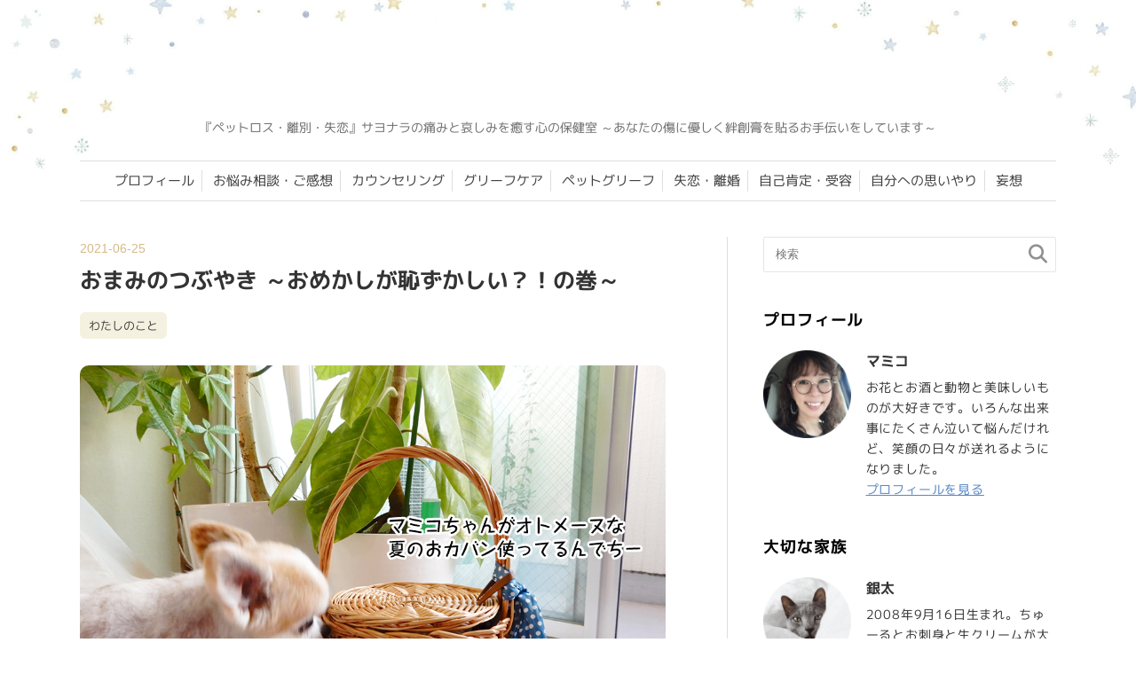

--- FILE ---
content_type: text/html; charset=UTF-8
request_url: https://many-smiles.com/about-me/omami-tweet-81
body_size: 18043
content:
<!DOCTYPE html>
<html lang="ja">
 <head>
 <meta charset="utf-8">
 <title>おまみのつぶやき ～おめかしが恥ずかしい？！の巻～ | 手のひらサイズの幸せ～サヨナラの痛みと哀しみを癒す心の保健室</title>
 <meta http-equiv="X-UA-Compatible" content="IE=edge">
 <meta name="viewport" content="width=device-width, initial-scale=1.0 ">
 <link rel="alternate" type="application/rss+xml" title="手のひらサイズの幸せ RSS Feed" href="https://many-smiles.com/feed">
 <meta name="format-detection" content="telephone=no">
 <link rel="stylesheet" href="https://many-smiles.com/wp-content/themes/many-smiles-24/base.css" />
 <link rel="stylesheet" href="https://many-smiles.com/wp-content/themes/many-smiles-24/style.css?version=241108-01" />
 <link rel="stylesheet" href="https://many-smiles.com/wp-content/themes/many-smiles-24/baloon.css?version=20230602-04" />
 
 <link rel="apple-touch-icon" sizes="180x180" href="https://many-smiles.com/wp-content/themes/many-smiles-24/common/img/webclipicon.png">
 <link rel="icon" type="image/png" sizes="32x32" href="https://many-smiles.com/wp-content/themes/many-smiles-24/common/img/favicon-32x32.png?version=241029-01">
 <link rel="icon" type="image/png" sizes="16x16" href="https://many-smiles.com/wp-content/themes/many-smiles-24/common/img/favicon-16x16.png?version=241029-01">
 
 <!-- fontawesome -->
 <link rel="stylesheet" href="https://many-smiles.com/wp-content/themes/many-smiles-24/common/fontaw/css/all.min.css">
 
 <!-- webフォント
 <link rel="preconnect" href="https://fonts.googleapis.com">
 <link rel="preconnect" href="https://fonts.gstatic.com" crossorigin>
 <link href="https://fonts.googleapis.com/css2?family=M+PLUS+1p&family=M+PLUS+Rounded+1c&family=Murecho:wght@100..900&display=swap" rel="preload" as="style">
 <link href="https://fonts.googleapis.com/css2?family=M+PLUS+1p&family=M+PLUS+Rounded+1c&family=Murecho:wght@100..900&display=swap" rel="stylesheet"  media="print" onload="this.media='all'"> -->
 
 <!--
 <link rel="preload" as="font" href="https://many-smiles.com/wp-content/themes/many-smiles-24/fonts/murecho/regular.woff2" crossorigin />
 <link rel="preload" as="font" href="https://many-smiles.com/wp-content/themes/many-smiles-24/fonts/murecho/medium.woff2" crossorigin />
 <link rel="preload" as="font" href="https://many-smiles.com/wp-content/themes/many-smiles-24/fonts/murecho/bold.woff2" crossorigin />
 <link rel="preload" as="font" href="https://many-smiles.com/wp-content/themes/many-smiles-24/fonts/m-plus-1p/regular.woff2" crossorigin />
 <link rel="preload" as="font" href="https://many-smiles.com/wp-content/themes/many-smiles-24/fonts/m-plus-1p/medium.woff2" crossorigin />
 <link rel="preload" as="font" href="https://many-smiles.com/wp-content/themes/many-smiles-24/fonts/m-plus-1p/bold.woff2" crossorigin />
 <link rel="preload" as="font" href="https://many-smiles.com/wp-content/themes/many-smiles-24/fonts/m-plus-rounded/light.woff2" crossorigin />
 <link rel="preload" as="font" href="https://many-smiles.com/wp-content/themes/many-smiles-24/fonts/m-plus-rounded/regular.woff2" crossorigin />
 <link rel="preload" as="font" href="https://many-smiles.com/wp-content/themes/many-smiles-24/fonts/m-plus-rounded/medium.woff2" crossorigin />
 -->
 
 <!--<script src="https://ajax.googleapis.com/ajax/libs/jquery/3.3.1/jquery.min.js"></script>-->

 
<!-- Google Tag Manager -->
 <script data-type="lazy" data-src="[data-uri]"></script>
 <!-- End Google Tag Manager -->
 
 <!-- Adsense -->
 <script async crossorigin="anonymous" data-type="lazy" data-src="https://pagead2.googlesyndication.com/pagead/js/adsbygoogle.js?client=ca-pub-5788233273093678"></script>

 <meta name='robots' content='max-image-preview:large' />
<link rel='dns-prefetch' href='//codoc.jp' />
<link rel="alternate" type="application/rss+xml" title="手のひらサイズの幸せ &raquo; フィード" href="https://many-smiles.com/feed" />
<link rel="alternate" type="application/rss+xml" title="手のひらサイズの幸せ &raquo; コメントフィード" href="https://many-smiles.com/comments/feed" />
<style id='wp-img-auto-sizes-contain-inline-css' type='text/css'>
img:is([sizes=auto i],[sizes^="auto," i]){contain-intrinsic-size:3000px 1500px}
/*# sourceURL=wp-img-auto-sizes-contain-inline-css */
</style>
<style id='wp-block-library-inline-css' type='text/css'>
:root{--wp-block-synced-color:#7a00df;--wp-block-synced-color--rgb:122,0,223;--wp-bound-block-color:var(--wp-block-synced-color);--wp-editor-canvas-background:#ddd;--wp-admin-theme-color:#007cba;--wp-admin-theme-color--rgb:0,124,186;--wp-admin-theme-color-darker-10:#006ba1;--wp-admin-theme-color-darker-10--rgb:0,107,160.5;--wp-admin-theme-color-darker-20:#005a87;--wp-admin-theme-color-darker-20--rgb:0,90,135;--wp-admin-border-width-focus:2px}@media (min-resolution:192dpi){:root{--wp-admin-border-width-focus:1.5px}}.wp-element-button{cursor:pointer}:root .has-very-light-gray-background-color{background-color:#eee}:root .has-very-dark-gray-background-color{background-color:#313131}:root .has-very-light-gray-color{color:#eee}:root .has-very-dark-gray-color{color:#313131}:root .has-vivid-green-cyan-to-vivid-cyan-blue-gradient-background{background:linear-gradient(135deg,#00d084,#0693e3)}:root .has-purple-crush-gradient-background{background:linear-gradient(135deg,#34e2e4,#4721fb 50%,#ab1dfe)}:root .has-hazy-dawn-gradient-background{background:linear-gradient(135deg,#faaca8,#dad0ec)}:root .has-subdued-olive-gradient-background{background:linear-gradient(135deg,#fafae1,#67a671)}:root .has-atomic-cream-gradient-background{background:linear-gradient(135deg,#fdd79a,#004a59)}:root .has-nightshade-gradient-background{background:linear-gradient(135deg,#330968,#31cdcf)}:root .has-midnight-gradient-background{background:linear-gradient(135deg,#020381,#2874fc)}:root{--wp--preset--font-size--normal:16px;--wp--preset--font-size--huge:42px}.has-regular-font-size{font-size:1em}.has-larger-font-size{font-size:2.625em}.has-normal-font-size{font-size:var(--wp--preset--font-size--normal)}.has-huge-font-size{font-size:var(--wp--preset--font-size--huge)}.has-text-align-center{text-align:center}.has-text-align-left{text-align:left}.has-text-align-right{text-align:right}.has-fit-text{white-space:nowrap!important}#end-resizable-editor-section{display:none}.aligncenter{clear:both}.items-justified-left{justify-content:flex-start}.items-justified-center{justify-content:center}.items-justified-right{justify-content:flex-end}.items-justified-space-between{justify-content:space-between}.screen-reader-text{border:0;clip-path:inset(50%);height:1px;margin:-1px;overflow:hidden;padding:0;position:absolute;width:1px;word-wrap:normal!important}.screen-reader-text:focus{background-color:#ddd;clip-path:none;color:#444;display:block;font-size:1em;height:auto;left:5px;line-height:normal;padding:15px 23px 14px;text-decoration:none;top:5px;width:auto;z-index:100000}html :where(.has-border-color){border-style:solid}html :where([style*=border-top-color]){border-top-style:solid}html :where([style*=border-right-color]){border-right-style:solid}html :where([style*=border-bottom-color]){border-bottom-style:solid}html :where([style*=border-left-color]){border-left-style:solid}html :where([style*=border-width]){border-style:solid}html :where([style*=border-top-width]){border-top-style:solid}html :where([style*=border-right-width]){border-right-style:solid}html :where([style*=border-bottom-width]){border-bottom-style:solid}html :where([style*=border-left-width]){border-left-style:solid}html :where(img[class*=wp-image-]){height:auto;max-width:100%}:where(figure){margin:0 0 1em}html :where(.is-position-sticky){--wp-admin--admin-bar--position-offset:var(--wp-admin--admin-bar--height,0px)}@media screen and (max-width:600px){html :where(.is-position-sticky){--wp-admin--admin-bar--position-offset:0px}}

/*# sourceURL=wp-block-library-inline-css */
</style><style id='wp-block-image-inline-css' type='text/css'>
.wp-block-image>a,.wp-block-image>figure>a{display:inline-block}.wp-block-image img{box-sizing:border-box;height:auto;max-width:100%;vertical-align:bottom}@media not (prefers-reduced-motion){.wp-block-image img.hide{visibility:hidden}.wp-block-image img.show{animation:show-content-image .4s}}.wp-block-image[style*=border-radius] img,.wp-block-image[style*=border-radius]>a{border-radius:inherit}.wp-block-image.has-custom-border img{box-sizing:border-box}.wp-block-image.aligncenter{text-align:center}.wp-block-image.alignfull>a,.wp-block-image.alignwide>a{width:100%}.wp-block-image.alignfull img,.wp-block-image.alignwide img{height:auto;width:100%}.wp-block-image .aligncenter,.wp-block-image .alignleft,.wp-block-image .alignright,.wp-block-image.aligncenter,.wp-block-image.alignleft,.wp-block-image.alignright{display:table}.wp-block-image .aligncenter>figcaption,.wp-block-image .alignleft>figcaption,.wp-block-image .alignright>figcaption,.wp-block-image.aligncenter>figcaption,.wp-block-image.alignleft>figcaption,.wp-block-image.alignright>figcaption{caption-side:bottom;display:table-caption}.wp-block-image .alignleft{float:left;margin:.5em 1em .5em 0}.wp-block-image .alignright{float:right;margin:.5em 0 .5em 1em}.wp-block-image .aligncenter{margin-left:auto;margin-right:auto}.wp-block-image :where(figcaption){margin-bottom:1em;margin-top:.5em}.wp-block-image.is-style-circle-mask img{border-radius:9999px}@supports ((-webkit-mask-image:none) or (mask-image:none)) or (-webkit-mask-image:none){.wp-block-image.is-style-circle-mask img{border-radius:0;-webkit-mask-image:url('data:image/svg+xml;utf8,<svg viewBox="0 0 100 100" xmlns="http://www.w3.org/2000/svg"><circle cx="50" cy="50" r="50"/></svg>');mask-image:url('data:image/svg+xml;utf8,<svg viewBox="0 0 100 100" xmlns="http://www.w3.org/2000/svg"><circle cx="50" cy="50" r="50"/></svg>');mask-mode:alpha;-webkit-mask-position:center;mask-position:center;-webkit-mask-repeat:no-repeat;mask-repeat:no-repeat;-webkit-mask-size:contain;mask-size:contain}}:root :where(.wp-block-image.is-style-rounded img,.wp-block-image .is-style-rounded img){border-radius:9999px}.wp-block-image figure{margin:0}.wp-lightbox-container{display:flex;flex-direction:column;position:relative}.wp-lightbox-container img{cursor:zoom-in}.wp-lightbox-container img:hover+button{opacity:1}.wp-lightbox-container button{align-items:center;backdrop-filter:blur(16px) saturate(180%);background-color:#5a5a5a40;border:none;border-radius:4px;cursor:zoom-in;display:flex;height:20px;justify-content:center;opacity:0;padding:0;position:absolute;right:16px;text-align:center;top:16px;width:20px;z-index:100}@media not (prefers-reduced-motion){.wp-lightbox-container button{transition:opacity .2s ease}}.wp-lightbox-container button:focus-visible{outline:3px auto #5a5a5a40;outline:3px auto -webkit-focus-ring-color;outline-offset:3px}.wp-lightbox-container button:hover{cursor:pointer;opacity:1}.wp-lightbox-container button:focus{opacity:1}.wp-lightbox-container button:focus,.wp-lightbox-container button:hover,.wp-lightbox-container button:not(:hover):not(:active):not(.has-background){background-color:#5a5a5a40;border:none}.wp-lightbox-overlay{box-sizing:border-box;cursor:zoom-out;height:100vh;left:0;overflow:hidden;position:fixed;top:0;visibility:hidden;width:100%;z-index:100000}.wp-lightbox-overlay .close-button{align-items:center;cursor:pointer;display:flex;justify-content:center;min-height:40px;min-width:40px;padding:0;position:absolute;right:calc(env(safe-area-inset-right) + 16px);top:calc(env(safe-area-inset-top) + 16px);z-index:5000000}.wp-lightbox-overlay .close-button:focus,.wp-lightbox-overlay .close-button:hover,.wp-lightbox-overlay .close-button:not(:hover):not(:active):not(.has-background){background:none;border:none}.wp-lightbox-overlay .lightbox-image-container{height:var(--wp--lightbox-container-height);left:50%;overflow:hidden;position:absolute;top:50%;transform:translate(-50%,-50%);transform-origin:top left;width:var(--wp--lightbox-container-width);z-index:9999999999}.wp-lightbox-overlay .wp-block-image{align-items:center;box-sizing:border-box;display:flex;height:100%;justify-content:center;margin:0;position:relative;transform-origin:0 0;width:100%;z-index:3000000}.wp-lightbox-overlay .wp-block-image img{height:var(--wp--lightbox-image-height);min-height:var(--wp--lightbox-image-height);min-width:var(--wp--lightbox-image-width);width:var(--wp--lightbox-image-width)}.wp-lightbox-overlay .wp-block-image figcaption{display:none}.wp-lightbox-overlay button{background:none;border:none}.wp-lightbox-overlay .scrim{background-color:#fff;height:100%;opacity:.9;position:absolute;width:100%;z-index:2000000}.wp-lightbox-overlay.active{visibility:visible}@media not (prefers-reduced-motion){.wp-lightbox-overlay.active{animation:turn-on-visibility .25s both}.wp-lightbox-overlay.active img{animation:turn-on-visibility .35s both}.wp-lightbox-overlay.show-closing-animation:not(.active){animation:turn-off-visibility .35s both}.wp-lightbox-overlay.show-closing-animation:not(.active) img{animation:turn-off-visibility .25s both}.wp-lightbox-overlay.zoom.active{animation:none;opacity:1;visibility:visible}.wp-lightbox-overlay.zoom.active .lightbox-image-container{animation:lightbox-zoom-in .4s}.wp-lightbox-overlay.zoom.active .lightbox-image-container img{animation:none}.wp-lightbox-overlay.zoom.active .scrim{animation:turn-on-visibility .4s forwards}.wp-lightbox-overlay.zoom.show-closing-animation:not(.active){animation:none}.wp-lightbox-overlay.zoom.show-closing-animation:not(.active) .lightbox-image-container{animation:lightbox-zoom-out .4s}.wp-lightbox-overlay.zoom.show-closing-animation:not(.active) .lightbox-image-container img{animation:none}.wp-lightbox-overlay.zoom.show-closing-animation:not(.active) .scrim{animation:turn-off-visibility .4s forwards}}@keyframes show-content-image{0%{visibility:hidden}99%{visibility:hidden}to{visibility:visible}}@keyframes turn-on-visibility{0%{opacity:0}to{opacity:1}}@keyframes turn-off-visibility{0%{opacity:1;visibility:visible}99%{opacity:0;visibility:visible}to{opacity:0;visibility:hidden}}@keyframes lightbox-zoom-in{0%{transform:translate(calc((-100vw + var(--wp--lightbox-scrollbar-width))/2 + var(--wp--lightbox-initial-left-position)),calc(-50vh + var(--wp--lightbox-initial-top-position))) scale(var(--wp--lightbox-scale))}to{transform:translate(-50%,-50%) scale(1)}}@keyframes lightbox-zoom-out{0%{transform:translate(-50%,-50%) scale(1);visibility:visible}99%{visibility:visible}to{transform:translate(calc((-100vw + var(--wp--lightbox-scrollbar-width))/2 + var(--wp--lightbox-initial-left-position)),calc(-50vh + var(--wp--lightbox-initial-top-position))) scale(var(--wp--lightbox-scale));visibility:hidden}}
/*# sourceURL=https://many-smiles.com/wp-includes/blocks/image/style.min.css */
</style>
<style id='wp-block-paragraph-inline-css' type='text/css'>
.is-small-text{font-size:.875em}.is-regular-text{font-size:1em}.is-large-text{font-size:2.25em}.is-larger-text{font-size:3em}.has-drop-cap:not(:focus):first-letter{float:left;font-size:8.4em;font-style:normal;font-weight:100;line-height:.68;margin:.05em .1em 0 0;text-transform:uppercase}body.rtl .has-drop-cap:not(:focus):first-letter{float:none;margin-left:.1em}p.has-drop-cap.has-background{overflow:hidden}:root :where(p.has-background){padding:1.25em 2.375em}:where(p.has-text-color:not(.has-link-color)) a{color:inherit}p.has-text-align-left[style*="writing-mode:vertical-lr"],p.has-text-align-right[style*="writing-mode:vertical-rl"]{rotate:180deg}
/*# sourceURL=https://many-smiles.com/wp-includes/blocks/paragraph/style.min.css */
</style>
<style id='global-styles-inline-css' type='text/css'>
:root{--wp--preset--aspect-ratio--square: 1;--wp--preset--aspect-ratio--4-3: 4/3;--wp--preset--aspect-ratio--3-4: 3/4;--wp--preset--aspect-ratio--3-2: 3/2;--wp--preset--aspect-ratio--2-3: 2/3;--wp--preset--aspect-ratio--16-9: 16/9;--wp--preset--aspect-ratio--9-16: 9/16;--wp--preset--color--black: #000000;--wp--preset--color--cyan-bluish-gray: #abb8c3;--wp--preset--color--white: #ffffff;--wp--preset--color--pale-pink: #f78da7;--wp--preset--color--vivid-red: #cf2e2e;--wp--preset--color--luminous-vivid-orange: #ff6900;--wp--preset--color--luminous-vivid-amber: #fcb900;--wp--preset--color--light-green-cyan: #7bdcb5;--wp--preset--color--vivid-green-cyan: #00d084;--wp--preset--color--pale-cyan-blue: #8ed1fc;--wp--preset--color--vivid-cyan-blue: #0693e3;--wp--preset--color--vivid-purple: #9b51e0;--wp--preset--gradient--vivid-cyan-blue-to-vivid-purple: linear-gradient(135deg,rgb(6,147,227) 0%,rgb(155,81,224) 100%);--wp--preset--gradient--light-green-cyan-to-vivid-green-cyan: linear-gradient(135deg,rgb(122,220,180) 0%,rgb(0,208,130) 100%);--wp--preset--gradient--luminous-vivid-amber-to-luminous-vivid-orange: linear-gradient(135deg,rgb(252,185,0) 0%,rgb(255,105,0) 100%);--wp--preset--gradient--luminous-vivid-orange-to-vivid-red: linear-gradient(135deg,rgb(255,105,0) 0%,rgb(207,46,46) 100%);--wp--preset--gradient--very-light-gray-to-cyan-bluish-gray: linear-gradient(135deg,rgb(238,238,238) 0%,rgb(169,184,195) 100%);--wp--preset--gradient--cool-to-warm-spectrum: linear-gradient(135deg,rgb(74,234,220) 0%,rgb(151,120,209) 20%,rgb(207,42,186) 40%,rgb(238,44,130) 60%,rgb(251,105,98) 80%,rgb(254,248,76) 100%);--wp--preset--gradient--blush-light-purple: linear-gradient(135deg,rgb(255,206,236) 0%,rgb(152,150,240) 100%);--wp--preset--gradient--blush-bordeaux: linear-gradient(135deg,rgb(254,205,165) 0%,rgb(254,45,45) 50%,rgb(107,0,62) 100%);--wp--preset--gradient--luminous-dusk: linear-gradient(135deg,rgb(255,203,112) 0%,rgb(199,81,192) 50%,rgb(65,88,208) 100%);--wp--preset--gradient--pale-ocean: linear-gradient(135deg,rgb(255,245,203) 0%,rgb(182,227,212) 50%,rgb(51,167,181) 100%);--wp--preset--gradient--electric-grass: linear-gradient(135deg,rgb(202,248,128) 0%,rgb(113,206,126) 100%);--wp--preset--gradient--midnight: linear-gradient(135deg,rgb(2,3,129) 0%,rgb(40,116,252) 100%);--wp--preset--font-size--small: 13px;--wp--preset--font-size--medium: 20px;--wp--preset--font-size--large: 36px;--wp--preset--font-size--x-large: 42px;--wp--preset--spacing--20: 0.44rem;--wp--preset--spacing--30: 0.67rem;--wp--preset--spacing--40: 1rem;--wp--preset--spacing--50: 1.5rem;--wp--preset--spacing--60: 2.25rem;--wp--preset--spacing--70: 3.38rem;--wp--preset--spacing--80: 5.06rem;--wp--preset--shadow--natural: 6px 6px 9px rgba(0, 0, 0, 0.2);--wp--preset--shadow--deep: 12px 12px 50px rgba(0, 0, 0, 0.4);--wp--preset--shadow--sharp: 6px 6px 0px rgba(0, 0, 0, 0.2);--wp--preset--shadow--outlined: 6px 6px 0px -3px rgb(255, 255, 255), 6px 6px rgb(0, 0, 0);--wp--preset--shadow--crisp: 6px 6px 0px rgb(0, 0, 0);}:where(.is-layout-flex){gap: 0.5em;}:where(.is-layout-grid){gap: 0.5em;}body .is-layout-flex{display: flex;}.is-layout-flex{flex-wrap: wrap;align-items: center;}.is-layout-flex > :is(*, div){margin: 0;}body .is-layout-grid{display: grid;}.is-layout-grid > :is(*, div){margin: 0;}:where(.wp-block-columns.is-layout-flex){gap: 2em;}:where(.wp-block-columns.is-layout-grid){gap: 2em;}:where(.wp-block-post-template.is-layout-flex){gap: 1.25em;}:where(.wp-block-post-template.is-layout-grid){gap: 1.25em;}.has-black-color{color: var(--wp--preset--color--black) !important;}.has-cyan-bluish-gray-color{color: var(--wp--preset--color--cyan-bluish-gray) !important;}.has-white-color{color: var(--wp--preset--color--white) !important;}.has-pale-pink-color{color: var(--wp--preset--color--pale-pink) !important;}.has-vivid-red-color{color: var(--wp--preset--color--vivid-red) !important;}.has-luminous-vivid-orange-color{color: var(--wp--preset--color--luminous-vivid-orange) !important;}.has-luminous-vivid-amber-color{color: var(--wp--preset--color--luminous-vivid-amber) !important;}.has-light-green-cyan-color{color: var(--wp--preset--color--light-green-cyan) !important;}.has-vivid-green-cyan-color{color: var(--wp--preset--color--vivid-green-cyan) !important;}.has-pale-cyan-blue-color{color: var(--wp--preset--color--pale-cyan-blue) !important;}.has-vivid-cyan-blue-color{color: var(--wp--preset--color--vivid-cyan-blue) !important;}.has-vivid-purple-color{color: var(--wp--preset--color--vivid-purple) !important;}.has-black-background-color{background-color: var(--wp--preset--color--black) !important;}.has-cyan-bluish-gray-background-color{background-color: var(--wp--preset--color--cyan-bluish-gray) !important;}.has-white-background-color{background-color: var(--wp--preset--color--white) !important;}.has-pale-pink-background-color{background-color: var(--wp--preset--color--pale-pink) !important;}.has-vivid-red-background-color{background-color: var(--wp--preset--color--vivid-red) !important;}.has-luminous-vivid-orange-background-color{background-color: var(--wp--preset--color--luminous-vivid-orange) !important;}.has-luminous-vivid-amber-background-color{background-color: var(--wp--preset--color--luminous-vivid-amber) !important;}.has-light-green-cyan-background-color{background-color: var(--wp--preset--color--light-green-cyan) !important;}.has-vivid-green-cyan-background-color{background-color: var(--wp--preset--color--vivid-green-cyan) !important;}.has-pale-cyan-blue-background-color{background-color: var(--wp--preset--color--pale-cyan-blue) !important;}.has-vivid-cyan-blue-background-color{background-color: var(--wp--preset--color--vivid-cyan-blue) !important;}.has-vivid-purple-background-color{background-color: var(--wp--preset--color--vivid-purple) !important;}.has-black-border-color{border-color: var(--wp--preset--color--black) !important;}.has-cyan-bluish-gray-border-color{border-color: var(--wp--preset--color--cyan-bluish-gray) !important;}.has-white-border-color{border-color: var(--wp--preset--color--white) !important;}.has-pale-pink-border-color{border-color: var(--wp--preset--color--pale-pink) !important;}.has-vivid-red-border-color{border-color: var(--wp--preset--color--vivid-red) !important;}.has-luminous-vivid-orange-border-color{border-color: var(--wp--preset--color--luminous-vivid-orange) !important;}.has-luminous-vivid-amber-border-color{border-color: var(--wp--preset--color--luminous-vivid-amber) !important;}.has-light-green-cyan-border-color{border-color: var(--wp--preset--color--light-green-cyan) !important;}.has-vivid-green-cyan-border-color{border-color: var(--wp--preset--color--vivid-green-cyan) !important;}.has-pale-cyan-blue-border-color{border-color: var(--wp--preset--color--pale-cyan-blue) !important;}.has-vivid-cyan-blue-border-color{border-color: var(--wp--preset--color--vivid-cyan-blue) !important;}.has-vivid-purple-border-color{border-color: var(--wp--preset--color--vivid-purple) !important;}.has-vivid-cyan-blue-to-vivid-purple-gradient-background{background: var(--wp--preset--gradient--vivid-cyan-blue-to-vivid-purple) !important;}.has-light-green-cyan-to-vivid-green-cyan-gradient-background{background: var(--wp--preset--gradient--light-green-cyan-to-vivid-green-cyan) !important;}.has-luminous-vivid-amber-to-luminous-vivid-orange-gradient-background{background: var(--wp--preset--gradient--luminous-vivid-amber-to-luminous-vivid-orange) !important;}.has-luminous-vivid-orange-to-vivid-red-gradient-background{background: var(--wp--preset--gradient--luminous-vivid-orange-to-vivid-red) !important;}.has-very-light-gray-to-cyan-bluish-gray-gradient-background{background: var(--wp--preset--gradient--very-light-gray-to-cyan-bluish-gray) !important;}.has-cool-to-warm-spectrum-gradient-background{background: var(--wp--preset--gradient--cool-to-warm-spectrum) !important;}.has-blush-light-purple-gradient-background{background: var(--wp--preset--gradient--blush-light-purple) !important;}.has-blush-bordeaux-gradient-background{background: var(--wp--preset--gradient--blush-bordeaux) !important;}.has-luminous-dusk-gradient-background{background: var(--wp--preset--gradient--luminous-dusk) !important;}.has-pale-ocean-gradient-background{background: var(--wp--preset--gradient--pale-ocean) !important;}.has-electric-grass-gradient-background{background: var(--wp--preset--gradient--electric-grass) !important;}.has-midnight-gradient-background{background: var(--wp--preset--gradient--midnight) !important;}.has-small-font-size{font-size: var(--wp--preset--font-size--small) !important;}.has-medium-font-size{font-size: var(--wp--preset--font-size--medium) !important;}.has-large-font-size{font-size: var(--wp--preset--font-size--large) !important;}.has-x-large-font-size{font-size: var(--wp--preset--font-size--x-large) !important;}
/*# sourceURL=global-styles-inline-css */
</style>

<style id='classic-theme-styles-inline-css' type='text/css'>
/*! This file is auto-generated */
.wp-block-button__link{color:#fff;background-color:#32373c;border-radius:9999px;box-shadow:none;text-decoration:none;padding:calc(.667em + 2px) calc(1.333em + 2px);font-size:1.125em}.wp-block-file__button{background:#32373c;color:#fff;text-decoration:none}
/*# sourceURL=/wp-includes/css/classic-themes.min.css */
</style>
<link rel='stylesheet' id='dashicons-css' href='https://many-smiles.com/wp-includes/css/dashicons.min.css?ver=6.9' type='text/css' media='all' />
<link rel='stylesheet' id='thickbox-css' href='https://many-smiles.com/wp-includes/js/thickbox/thickbox.css?ver=6.9' type='text/css' media='all' />
<link rel='stylesheet' id='formzu_plugin_client-css' href='https://many-smiles.com/wp-content/plugins/formzu-wp/css/formzu_plugin_client.css?ver=1759370946' type='text/css' media='all' />
<script type="text/javascript"  src="https://codoc.jp/js/cms-connect.js?ver=6.9" id="codoc-injector-js-js"  data-connect-code="" data-usercode="VX5vzzaQ4A" defer></script>
<script type="text/javascript" src="https://many-smiles.com/wp-includes/js/jquery/jquery.min.js?ver=3.7.1" id="jquery-core-js"></script>
<script type="text/javascript" src="https://many-smiles.com/wp-includes/js/jquery/jquery-migrate.min.js?ver=3.4.1" id="jquery-migrate-js"></script>
<meta name="generator" content="WordPress 6.9" />
<link rel='shortlink' href='https://many-smiles.com/?p=51323' />
<meta property="og:site_name" content="手のひらサイズの幸せ" />
<meta property="og:title" content="おまみのつぶやき ～おめかしが恥ずかしい？！の巻～" />
<meta property="og:description" content="ちょっと仁くんがブレてしまいましたが…夏になるとカゴバックや藁っぽいバックを持ちたくなるオマミドンでごわす。 このバッグ…" />
<meta property="og:type" content="article" />
<meta property="og:url" content="https://many-smiles.com/about-me/omami-tweet-81" />
<meta property="og:image" content="https://many-smiles.com/wp-content/uploads/2021/06/DSCN0477.jpg" />
<meta name="twitter:card" content="summary_large_image" />
<meta name="twitter:site" content="" />
<meta property="og:locale" content="ja_JP" />
<meta property="fb:app_id" content="100030943133545">
<link rel="canonical" href="https://many-smiles.com/about-me/omami-tweet-81">
<link rel="icon" href="https://many-smiles.com/wp-content/uploads/2024/10/favicon-80x80.ico" sizes="32x32" />
<link rel="icon" href="https://many-smiles.com/wp-content/uploads/2024/10/favicon.ico" sizes="192x192" />
<link rel="apple-touch-icon" href="https://many-smiles.com/wp-content/uploads/2024/10/favicon.ico" />
<meta name="msapplication-TileImage" content="https://many-smiles.com/wp-content/uploads/2024/10/favicon.ico" />
<!--システム・プラグイン用-->
 </head>



 <body class="wp-singular post-template-default single single-post postid-51323 single-format-standard wp-theme-many-smiles-24 codoc-theme-rainbow-square">
 <!-- Google Tag Manager (noscript) -->
 <noscript><iframe src="https://www.googletagmanager.com/ns.html?id=GTM-T4VVFRG" align=""height="0" width="0" style="display:none;visibility:hidden"></iframe></noscript>
 <!-- End Google Tag Manager (noscript) -->
 
  <header>
   <div class="h-inner">
    <div class="site-title">
     <div class="sp-only"><img src="https://many-smiles.com/wp-content/themes/many-smiles-24/common/img/sp-image01.png" alt="手のひらサイズの幸せのお友達" width="350" height="350"></div>
     <!--<h1><a href="https://many-smiles.com">手のひらサイズの幸せ</a></h1>-->
     <h1><a href="https://many-smiles.com"><img src="https://many-smiles.com/wp-content/themes/many-smiles-24/common/img/h-logo.svg" alt="手のひらサイズの幸せ" width="600" height="83" loading="lazy"></a></h1>
     <p class="blog-catch mp-1p">『ペットロス・離別・失恋』サヨナラの痛みと哀しみを癒す心の保健室 ～あなたの傷に優しく絆創膏を貼るお手伝いをしています～</p>
    </div>

  <!-- PC用メニュー -->
  <div class="pc-only mp-1p">
  <!--ヘッダーメニュー-->
  <nav id="header-nav" class="header-nav"><ul id="menu-%e3%82%b0%e3%83%ad%e3%83%bc%e3%83%90%e3%83%ab%e3%83%8a%e3%83%93" class="menu"><li id="menu-item-85730" class="menu-item menu-item-type-post_type menu-item-object-page menu-item-85730"><a href="https://many-smiles.com/profile">プロフィール</a></li>
<li id="menu-item-906" class="menu-item menu-item-type-post_type menu-item-object-page menu-item-906"><a href="https://many-smiles.com/blog-trouble-consultation">お悩み相談・ご感想</a></li>
<li id="menu-item-7672" class="menu-item menu-item-type-post_type menu-item-object-page menu-item-7672"><a href="https://many-smiles.com/menu">カウンセリング</a></li>
<li id="menu-item-85731" class="menu-item menu-item-type-taxonomy menu-item-object-category menu-item-85731"><a href="https://many-smiles.com/category/grief-care">グリーフケア</a></li>
<li id="menu-item-85735" class="menu-item menu-item-type-taxonomy menu-item-object-category menu-item-85735"><a href="https://many-smiles.com/category/pet-loss">ペットグリーフ</a></li>
<li id="menu-item-85734" class="menu-item menu-item-type-taxonomy menu-item-object-category menu-item-85734"><a href="https://many-smiles.com/category/loss">失恋・離婚</a></li>
<li id="menu-item-85732" class="menu-item menu-item-type-taxonomy menu-item-object-category menu-item-85732"><a href="https://many-smiles.com/category/self-affirmation">自己肯定・受容</a></li>
<li id="menu-item-85733" class="menu-item menu-item-type-taxonomy menu-item-object-category menu-item-85733"><a href="https://many-smiles.com/category/self-compassion">自分への思いやり</a></li>
<li id="menu-item-85736" class="menu-item menu-item-type-taxonomy menu-item-object-category menu-item-85736"><a href="https://many-smiles.com/category/thousand-delusions">妄想</a></li>
</ul></nav>  </div>

  </div><!-- end:h-inner -->
  </header>
 
 
  <!-- SP用メニュー -->
  <details class="sp-only mp-1p ac">
   <summary>MENU</summary>
   <!--ヘッダーメニュー-->
   <nav id="header-nav" class="header-nav"><ul id="menu-%e3%82%b0%e3%83%ad%e3%83%bc%e3%83%90%e3%83%ab%e3%83%8a%e3%83%93-1" class="menu"><li class="menu-item menu-item-type-post_type menu-item-object-page menu-item-85730"><a href="https://many-smiles.com/profile">プロフィール</a></li>
<li class="menu-item menu-item-type-post_type menu-item-object-page menu-item-906"><a href="https://many-smiles.com/blog-trouble-consultation">お悩み相談・ご感想</a></li>
<li class="menu-item menu-item-type-post_type menu-item-object-page menu-item-7672"><a href="https://many-smiles.com/menu">カウンセリング</a></li>
<li class="menu-item menu-item-type-taxonomy menu-item-object-category menu-item-85731"><a href="https://many-smiles.com/category/grief-care">グリーフケア</a></li>
<li class="menu-item menu-item-type-taxonomy menu-item-object-category menu-item-85735"><a href="https://many-smiles.com/category/pet-loss">ペットグリーフ</a></li>
<li class="menu-item menu-item-type-taxonomy menu-item-object-category menu-item-85734"><a href="https://many-smiles.com/category/loss">失恋・離婚</a></li>
<li class="menu-item menu-item-type-taxonomy menu-item-object-category menu-item-85732"><a href="https://many-smiles.com/category/self-affirmation">自己肯定・受容</a></li>
<li class="menu-item menu-item-type-taxonomy menu-item-object-category menu-item-85733"><a href="https://many-smiles.com/category/self-compassion">自分への思いやり</a></li>
<li class="menu-item menu-item-type-taxonomy menu-item-object-category menu-item-85736"><a href="https://many-smiles.com/category/thousand-delusions">妄想</a></li>
</ul></nav>  </details>
  
  <!-- /end:sp用メニュー -->












 <div class="wrapper">
   <div class="main">
   
      
   <article class="kiji post-51323 post type-post status-publish format-standard has-post-thumbnail hentry category-about-me tag-tweet">
   
   <!--投稿日を取得-->
   <time datetime="2021-06-25" class="kiji-date mp-1c">2021-06-25</time>
   

   <!--タイトル-->
   <h1 class="mp-1p">おまみのつぶやき ～おめかしが恥ずかしい？！の巻～</h1>


   <!--カテゴリ取得-->
   <div class="cate-date mp-1p">
    <ul class="post-categories">
	<li><a href="https://many-smiles.com/category/about-me" rel="category tag">わたしのこと</a></li></ul>   </div>

   
   <!--本文取得-->
   
<figure class="wp-block-image size-large"><img fetchpriority="high" decoding="async" width="1000" height="750" src="https://many-smiles.com/wp-content/uploads/2021/06/DSCN0477.jpg" alt="マミコちゃんがオトメーヌな 夏のおカバン使ってるんでちー" class="wp-image-51325" srcset="https://many-smiles.com/wp-content/uploads/2021/06/DSCN0477.jpg 1000w, https://many-smiles.com/wp-content/uploads/2021/06/DSCN0477-300x225.jpg 300w, https://many-smiles.com/wp-content/uploads/2021/06/DSCN0477-768x576.jpg 768w" sizes="(max-width: 1000px) 100vw, 1000px" /></figure>



<p>ちょっと仁くんがブレてしまいましたが…<br>夏になるとカゴバックや藁っぽいバックを持ちたくなるオマミドンでごわす。</p>



<p>このバッグは2～3年前にZARAで買った「丸くて筒状で使いにくいけれどかわいい」バッグ。<br>中に入れるものを調整しないと蓋がうまくハマらないけれど、これを持ってお出かけするとなんだか「乙女」でウキウキ出来るお気に入りです。</p>



<p>私は出勤がないため、オフィス向けのカバン…ではなくちょっとしたお出かけ用のカバンにお財布などを入れて出しぱなしにしているのですが、昨日は健康診断で外出だったので、このカゴバックをそのままヒョイッと持って行きました。<br>ほら、仕事じゃないし、検診センターで着替えて荷物はロッカーに入れるし…</p>



<figure class="wp-block-image size-large"><img decoding="async" width="1000" height="750" src="https://many-smiles.com/wp-content/uploads/2021/06/DSCN0428.jpg" alt="厚手のパジャマみたいなのに着替えて体重測定とかするんですよね" class="wp-image-51329" srcset="https://many-smiles.com/wp-content/uploads/2021/06/DSCN0428.jpg 1000w, https://many-smiles.com/wp-content/uploads/2021/06/DSCN0428-300x225.jpg 300w, https://many-smiles.com/wp-content/uploads/2021/06/DSCN0428-768x576.jpg 768w" sizes="(max-width: 1000px) 100vw, 1000px" /></figure>



<p>イエーース、オフコーーース。</p>



<p>私の会社が指定の健康診断会場では、健康ランドなどのくつろぎ着のようなパジャマ風の指定の検査着に着替えることになっていて、荷物類は専用ロッカーにしまうので、昨日も薄緑色のパジャマのようなものに袖を通してロッカーの中に着てきた衣類を入れて身支度が出来たところでカバンをしまおうとしたら…</p>



<p><strong>カバンの幅がロッカーより大きくて、さらにしっかりと硬いカゴなので潰したりもできず、ロッカーに入らないとう衝撃の展開！！</strong></p>



<p>Oh、なんてこった。<br>こんなの想定外。</p>



<p>さぁ、ここで再度バックをお見せしましょう。</p>



<figure class="wp-block-image size-large"><img decoding="async" width="1000" height="750" src="https://many-smiles.com/wp-content/uploads/2021/06/DSCN0478.jpg" alt="" class="wp-image-51333" srcset="https://many-smiles.com/wp-content/uploads/2021/06/DSCN0478.jpg 1000w, https://many-smiles.com/wp-content/uploads/2021/06/DSCN0478-300x225.jpg 300w, https://many-smiles.com/wp-content/uploads/2021/06/DSCN0478-768x576.jpg 768w" sizes="(max-width: 1000px) 100vw, 1000px" /></figure>



<p>かわいいんですよ！<br>お気に入りなんです！！</p>



<p>が、これを「パジャマ」のような装いで持ち歩くのを想像してみてください。<br>地獄絵図です。</p>



<p>しかも、基本的に貴重品はロッカーに入れる訳ですから、皆さんハンカチやスマートフォンといったものは手にしているものの、基本は手ぶら。</p>



<p><strong>カバンを持っている人がいない中で、腕に筒形で場違いにかわいいバッグを持ち歩く妙齢のオマミドン…</strong></p>



<p>はずかしめーーー。<br>きゃーー、逃げたいーーー。</p>



<p>自意識過剰気味に発言しますが、すれ違う人が「ん？？」と視線を向けてくるのが恥ずかしいのなんのって。<br>いやー、検査会場に「かわいいカゴバック」は本当に似合わない、TPOってあるんだと実感です。</p>



<p>昨日もブログで書きましたが、私は自分の体重を健康診断以外で測る事がない（知りたくない）ので、毎年ドキドキして健康診断に臨みます。</p>



<p>空いている場所から指示された順に検査を受けていくスタイルなので、何番目に身長・体重測定が来るのかは分からないのですが、バックを持ってモジモジしていた私の一番最初の検診内容が「体重測定」でした。</p>



<p>Oh、いきなり…<br>ココロノジュンビとか出来てないよ。</p>



<p>まぁ、ここまで来たら武士として腹を括って乗るしか道はありません。<br>もしも自分史上最高の重さを更新したとしても、秒で忘れればいいのです！！！<br>もしも自分史上最高の重さを更新したとしても、あの魔法の呪文を呟けばいいのです。<br>そう、魔法の呪文とは</p>



<p><strong class="t-big">まぼろしぃ～</strong> <span class="t-small">by IKKOさん</span></p>



<p>そう、この現実はまぼろしだと思い込んで、なかったことにすればいいのです！</p>



<p>さぁ、運命の測定です。<br>ドロロロロロロ…</p>



<p><strong class="t-big">測定結果、去年より500g痩せていました。</strong></p>



<p class="t-small">※体重そのものは大人の事情で伏せさせていただきます。ご理解ください。</p>



<p>あれ？！おもてたのと違う。<br>嬉しい。</p>



<p>チャームポイントのゆるふわでプーさん系のお腹周りの測定でも、去年より1㎜しか緩んでいなくてビックリ。<br>あれ？！おもてたのと違う。<br>嬉しい。</p>



<p>もともとがオフィスワーク中心で運動量が少ないとはいえ、職場に通っていた頃は作業スペースが2階・トイレや給湯室・休憩や打ち合わせのスペースが1階だったこともあり多少なりとも動いていたのですが、在宅になってからは運動量も激減。<br>さらに通勤というストレスがなくなったため緩みっぱなしだったので絶対に太っていると思ったのですが、500gとはいえ痩せている（現状維持）が出来ているなんて嬉しい限りです。</p>



<p>本当に微々たるものですが、ダイエット的な事も出来ていない日々で「500gも痩せている」という事は、何もしなくても8年あれば4キロも瘦せちゃうってことですよね？！<br>えぇ、私の目標体重はあとマイナス4キロです。<br>痩せすぎずフワフワ過ぎず…な体形を目指しています。</p>



<p>何もせす500gならば、ちょっとだけ気を付けたり意識すれば「1年1キロ減」も無理ではないですし<span class="t-small">（頑張ってギュウギュウにダイエットとか続かないと思いますし…）</span>、そうしたらなんと4年後には目標体重です！！</p>



<p>WOW、嬉しい。</p>



<p>とりあえず、即分かる測定結果では「視力・聴力・血圧」などは昨年とほぼ同様でA判定なのが分かってニッコリ。<br>そして怖れていたバリウム検査も、途中でえづいてしまい一度中断して多少涙を流しつつも何とか終えられたし、後は検査結果で「要再検査」がない事を祈るばかりです。</p>



<p>いやー、Ｘデーも終わったので早速ビール（発泡酒だけど）とか飲んじゃうよね～<br>だってそれが「マミコ・スターーーイル」だもんね！<br></p>

   

   <!-- プロフィール・メニュー等 -->
   <div class="mamico-link mr-1c">
 <p><i class="fa-regular fa-face-smile"></i><a href="/profile">マミコのプロフィール</a><p>
 <p><i class="fa-regular fa-file-lines"></i><a href="/menu">カウンセリングメニューを見る</a><p>
 <p><i class="fa-regular fa-envelope"></i><a href="/blog-trouble-consultation">お悩み相談・ご感想はこちら</a><p>
</div> 

   <!-- sns -->
    
<div class="share">
<ul>
 
<!--Facebookボタン-->
<li class="facebook"><a href="http://www.facebook.com/sharer.php?src=bm&u=https%3A%2F%2Fmany-smiles.com%2Fabout-me%2Fomami-tweet-81&t=%E3%81%8A%E3%81%BE%E3%81%BF%E3%81%AE%E3%81%A4%E3%81%B6%E3%82%84%E3%81%8D+%EF%BD%9E%E3%81%8A%E3%82%81%E3%81%8B%E3%81%97%E3%81%8C%E6%81%A5%E3%81%9A%E3%81%8B%E3%81%97%E3%81%84%EF%BC%9F%EF%BC%81%E3%81%AE%E5%B7%BB%EF%BD%9E｜手のひらサイズの幸せ"  onclick="javascript:window.open(this.href, '', 'menubar=no,toolbar=no,resizable=yes,scrollbars=yes,height=300,width=600');return false;">
 <span class="icon-facebook"></span><i class="fa-brands fa-facebook-f"></i></a>
</li>
 
<!--ツイートボタン-->
<li class="tweet"><a href="http://twitter.com/intent/tweet?url=https%3A%2F%2Fmany-smiles.com%2Fabout-me%2Fomami-tweet-81&text=%E3%81%8A%E3%81%BE%E3%81%BF%E3%81%AE%E3%81%A4%E3%81%B6%E3%82%84%E3%81%8D+%EF%BD%9E%E3%81%8A%E3%82%81%E3%81%8B%E3%81%97%E3%81%8C%E6%81%A5%E3%81%9A%E3%81%8B%E3%81%97%E3%81%84%EF%BC%9F%EF%BC%81%E3%81%AE%E5%B7%BB%EF%BD%9E｜手のひらサイズの幸せ&tw_p=tweetbutton" onclick="javascript:window.open(this.href, '', 'menubar=no,toolbar=no,resizable=yes,scrollbars=yes,height=300,width=600');return false;">
 <span class="icon-twitter"></span><i class="fa-brands fa-x-twitter"></i></a>
</li>
 
<!--Google+ボタン-->
<li class="googleplus"><a href="https://plus.google.com/share?url=https%3A%2F%2Fmany-smiles.com%2Fabout-me%2Fomami-tweet-81" onclick="javascript:window.open(this.href, '', 'menubar=no,toolbar=no,resizable=yes,scrollbars=yes,height=600,width=500');return false;">
<span class="icon-google-plus"></span><i class="fa-brands fa-google-plus-g"></i></a>
</li>
 
<!--はてなボタン--> 
<li class="hatena"><a href="http://b.hatena.ne.jp/add?mode=confirm&url=https%3A%2F%2Fmany-smiles.com%2Fabout-me%2Fomami-tweet-81"  onclick="javascript:window.open(this.href, '', 'menubar=no,toolbar=no,resizable=yes,scrollbars=yes,height=400,width=510');return false;"><span class="icon-hatebu"></span>B!</a>
</li>

<!--LINEボタン-->   
<li class="line">
<a href="http://line.me/R/msg/text/?%E3%81%8A%E3%81%BE%E3%81%BF%E3%81%AE%E3%81%A4%E3%81%B6%E3%82%84%E3%81%8D+%EF%BD%9E%E3%81%8A%E3%82%81%E3%81%8B%E3%81%97%E3%81%8C%E6%81%A5%E3%81%9A%E3%81%8B%E3%81%97%E3%81%84%EF%BC%9F%EF%BC%81%E3%81%AE%E5%B7%BB%EF%BD%9E｜手のひらサイズの幸せ%0Ahttps%3A%2F%2Fmany-smiles.com%2Fabout-me%2Fomami-tweet-81"><span class="icon-line"></span>LINE</a>
</li>     

<!--RSSボタン-->
<li class="rss">
<a href="https://many-smiles.com/?feed=rss2"><span class="icon-feed2"></span><i class="fa-solid fa-rss"></i></a></li>

</ul>

<!--  twitter-->
<div class="mamico-twitter">
 <a href="https://lin.ee/OUdGUcU" target="_blank"><i class="fab fa-line"></i> <span class="">公式LINE</span></a><br>
 <a href="https://twitter.com/meganemamico" target="_blank"><i class="fab fa-twitter"></i> <span class="">マミコのtwitter</span></a>
</div>
</div> 
   
   <!-- LINE誘導・イベント誘導等 -->
   <div class="mamico-info">
 <div style="line-biz"><a href="https://lin.ee/OUdGUcU"><img decoding="async" src="https://scdn.line-apps.com/n/line_add_friends/btn/ja.png" alt="友だち追加" height="36" border="0"></a></div>
</div>   
  <!--タグ-->
   <div class="kiji-tag mp-1p">
    <ul><li>タグ： </li><li><a href="https://many-smiles.com/tag/tweet" rel="tag">つぶやき</a></li></ul>   </div>
   
  
   <!--topics-path-->
   <ul class="topicth mp-1p">
   <li><a href="https://many-smiles.com" >HOME</a></li>><li><a href="https://many-smiles.com/category/about-me">わたしのこと</a></li>><li>おまみのつぶやき ～おめかしが恥ずかしい？！の巻～</li>   </ul>

   </article>
      
   
   
   <!-- adsense -->
   <div class="adsense">
    <script async data-type="lazy" data-src="https://pagead2.googlesyndication.com/pagead/js/adsbygoogle.js"></script>
    <!-- スクエアタイプ -->
    <ins class="adsbygoogle"
         style="display:block"
         data-ad-client="ca-pub-5788233273093678"
         data-ad-slot="1302893093"
         data-ad-format="auto"
         data-full-width-responsive="true"></ins>
    <script>
     (adsbygoogle = window.adsbygoogle || []).push({});
    </script>
   </div>
  
    
   </div><!-- end:main -->
 
    <aside id="sidebar">
 
 <form method="get" action="https://many-smiles.com/" id="searchform">
 <div>
 <input name="s" type="text" placeholder="検索">
 <button type="submit">
  <i class="fas fa-search"></i>
 </button>
 </div>
</form> 
 <aside class="prof mp-1p">
 <h4>プロフィール</h4>
 <div class="prof-box">
 <img src="https://many-smiles.com/wp-content/themes/many-smiles-24/common/img/mamico.png" width="480" height="480" alt="mama-mamico" loading="lazy">
  <div>
  <h5>マミコ</h5>
  <p>お花とお酒と動物と美味しいものが大好きです。いろんな出来事にたくさん泣いて悩んだけれど、笑顔の日々が送れるようになりました。<br><a href="https://many-smiles.com/profile">プロフィールを見る</a></p>
  </div>
 </div>
</aside> <aside class="prof mp-1p">
 <h4>大切な家族</h4>
 <div class="prof-box family">
 <img src="https://many-smiles.com/wp-content/themes/many-smiles-24/common/img/ginta.png?version=20191127" width="480" height="480" alt="銀太" loading="lazy">
  <div>
  <h5>銀太</h5>
  <p>2008年9月16日生まれ。ちゅーるとお刺身と生クリームが大好き。緑の目がキレイなCooooLなロシアンブルー。</p>
  </div>
 </div>

 <div class="prof-box family">
 <img src="https://many-smiles.com/wp-content/themes/many-smiles-24/common/img/jin.png" width="480" height="480" alt="仁" loading="lazy">
  <div>
  <h5>仁</h5>
  <p>2009年9月16日生まれ。お肉とチーズと甘い物が大好きなカワイイの塊。にーたん大好き！なロングコートチワワ。</p>
  </div>
 </div>
 
<div class="prof-box family">
 <img src="https://many-smiles.com/wp-content/themes/many-smiles-24/common/img/koharu.png" width="480" height="480" alt="こはる">
  <div>
  <h5>こはる</h5>
  <p>2025年3月9日生まれ。フルーツとぬいぐるみ遊びが大好きなミルクティー色の女の子。ロングコートチワワ。</p>
  </div>
 </div>
</aside>

<aside class="prof mp-1p">
 <h4>OMAMIファミリー</h4>
 <div class="prof-box family">
 <img src="https://many-smiles.com/wp-content/themes/many-smiles-24/common/img/michiyo.png?version=20191127" height="480" width="480" alt="美千代" loading="lazy">
  <div>
  <h5>Mandy美千代</h5>
  <p>2019年7月16日にファミリー入り。誰よりも優雅に激しく首振りをするツヤツヤの赤ベコ。女の子。<br><a href="https://many-smiles.com/about-me/yellow-mandy-chiyomi">美千代について</a></p>
  </div>
 </div>
 
 <!--<div class="prof-box family">
 <img src="https://many-smiles.com/wp-content/themes/many-smiles-24/common/img/ririka.png?version=20211207" alt="莉々果">
  <div>
  <h5>莉々果</h5>
  <p>2020年12月5日にファミリー入り。転んでもすっくと起き上がる三角だるま力をもつ妖怪。<br><a href="https://many-smiles.com/about-me/new-friends-have-increased">莉々果について</a></p>
  </div>
 </div>-->
</aside>
 
 <aside class="prof mp-1p side-sns">
 <h4>SNS</h4>

 <a href="https://lin.ee/OUdGUcU" target="_blank"><i class="fa-brands fa-line"></i></a>
 <a href="https://twitter.com/meganemamico" target="_blank"><i class="fa-brands fa-x-twitter"></i></a>
 <a href="https://www.instagram.com/ginjinmama/" target="_blank"><i class="fa-brands fa-instagram"></i></a>
 <a href="https://many-smiles.com/?feed=rss2"><i class="fa-solid fa-rss"></i></a>

</aside>
 <aside class="side-block mp-1p">
 <h4 class="s-title">応募フォーム</h4>
 <ul>
  <li><a href="/blog-trouble-consultation">お悩み相談・ご感想</a></li>
  <li><a href="/menu">カウンセリングメニュー</a></li>
 </ul>
</aside>
  <!-- ウィジエット読み込み -->
  <div id="categories-3" class="widget_categories side-block"><h4 class="s-title">カテゴリー</h4>
			<ul>
					<li class="cat-item cat-item-1"><a href="https://many-smiles.com/category/about-me">わたしのこと</a> (1,277)
</li>
	<li class="cat-item cat-item-47"><a href="https://many-smiles.com/category/trouble/couple-problem">夫婦問題</a> (69)
</li>
	<li class="cat-item cat-item-42"><a href="https://many-smiles.com/category/trouble/love">恋愛</a> (132)
</li>
	<li class="cat-item cat-item-106"><a href="https://many-smiles.com/category/diary">わたしの日常</a> (76)
</li>
	<li class="cat-item cat-item-94"><a href="https://many-smiles.com/category/self-compassion">自分への思いやり</a> (150)
</li>
	<li class="cat-item cat-item-46"><a href="https://many-smiles.com/category/trouble/parent-child">親子関係</a> (19)
</li>
	<li class="cat-item cat-item-44"><a href="https://many-smiles.com/category/trouble/bussiness">仕事</a> (14)
</li>
	<li class="cat-item cat-item-95"><a href="https://many-smiles.com/category/self-affirmation">自己肯定・受容</a> (132)
</li>
	<li class="cat-item cat-item-43"><a href="https://many-smiles.com/category/trouble/relationship">人間関係</a> (26)
</li>
	<li class="cat-item cat-item-65"><a href="https://many-smiles.com/category/thinking">考え方</a> (277)
</li>
	<li class="cat-item cat-item-48"><a href="https://many-smiles.com/category/trouble/other-problem">その他の問題</a> (130)
</li>
	<li class="cat-item cat-item-53"><a href="https://many-smiles.com/category/soft-words">優しい言葉</a> (123)
</li>
	<li class="cat-item cat-item-40"><a href="https://many-smiles.com/category/grief-care">グリーフケア</a> (32)
</li>
	<li class="cat-item cat-item-54"><a href="https://many-smiles.com/category/pet-loss">ペットグリーフ</a> (32)
</li>
	<li class="cat-item cat-item-6"><a href="https://many-smiles.com/category/ginta">銀太</a> (248)
</li>
	<li class="cat-item cat-item-7"><a href="https://many-smiles.com/category/jin">仁</a> (265)
</li>
	<li class="cat-item cat-item-110"><a href="https://many-smiles.com/category/koharu">こはる</a> (2)
</li>
	<li class="cat-item cat-item-37"><a href="https://many-smiles.com/category/news">お知らせ</a> (245)
</li>
	<li class="cat-item cat-item-102"><a href="https://many-smiles.com/category/stationery">文房具</a> (26)
</li>
	<li class="cat-item cat-item-16"><a href="https://many-smiles.com/category/book">本</a> (129)
</li>
	<li class="cat-item cat-item-108"><a href="https://many-smiles.com/category/soft-spiritual">ゆるスピ</a> (1)
</li>
	<li class="cat-item cat-item-89"><a href="https://many-smiles.com/category/web-lesson">Webレッスン</a> (3)
</li>
	<li class="cat-item cat-item-91"><a href="https://many-smiles.com/category/seminar">セミナー</a> (17)
</li>
	<li class="cat-item cat-item-71"><a href="https://many-smiles.com/category/hundred-projects">100の挑戦</a> (60)
</li>
	<li class="cat-item cat-item-52"><a href="https://many-smiles.com/category/thousand-delusions">1,000の妄想</a> (85)
</li>
	<li class="cat-item cat-item-9"><a href="https://many-smiles.com/category/psychology">心理学のこと</a> (134)
</li>
	<li class="cat-item cat-item-80"><a href="https://many-smiles.com/category/male-psychology">男性心理</a> (12)
</li>
	<li class="cat-item cat-item-97"><a href="https://many-smiles.com/category/loss">失恋・離婚・別れ</a> (6)
</li>
	<li class="cat-item cat-item-30"><a href="https://many-smiles.com/category/counseling">カウンセリング</a> (135)
</li>
	<li class="cat-item cat-item-33"><a href="https://many-smiles.com/category/marche">ココロノマルシェ</a> (354)
</li>
	<li class="cat-item cat-item-28"><a href="https://many-smiles.com/category/trouble">お悩み相談</a> (392)
</li>
	<li class="cat-item cat-item-29"><a href="https://many-smiles.com/category/impression">ご感想</a> (276)
</li>
	<li class="cat-item cat-item-75"><a href="https://many-smiles.com/category/voice">みなさんの声</a> (8)
</li>
	<li class="cat-item cat-item-98"><a href="https://many-smiles.com/category/business">ビジネス</a> (1)
</li>
	<li class="cat-item cat-item-10"><a href="https://many-smiles.com/category/couple">私の夫婦問題</a> (18)
</li>
	<li class="cat-item cat-item-15"><a href="https://many-smiles.com/category/flower-green">お花・植物</a> (19)
</li>
	<li class="cat-item cat-item-39"><a href="https://many-smiles.com/category/sick">病気のこと</a> (88)
</li>
	<li class="cat-item cat-item-100"><a href="https://many-smiles.com/category/borderline">境界悪性卵巣腫瘍</a> (22)
</li>
	<li class="cat-item cat-item-85"><a href="https://many-smiles.com/category/mitral-valve-dysfunction">僧帽弁閉鎖不全症</a> (29)
</li>
	<li class="cat-item cat-item-8"><a href="https://many-smiles.com/category/food">おやつ・美味しいもの</a> (30)
</li>
	<li class="cat-item cat-item-19"><a href="https://many-smiles.com/category/happy">嬉しいこと</a> (171)
</li>
	<li class="cat-item cat-item-69"><a href="https://many-smiles.com/category/exchange-diary">交換日記</a> (20)
</li>
	<li class="cat-item cat-item-70"><a href="https://many-smiles.com/category/relay">リレーブログ</a> (11)
</li>
			</ul>

			</div>
		<div id="recent-posts-3" class="widget_recent_entries side-block">
		<h4 class="s-title">最近の投稿</h4>
		<ul>
											<li>
					<a href="https://many-smiles.com/self-compassion/my-own-faint-burning-out">久しぶりにカッスカスに燃え尽きた私の話</a>
									</li>
											<li>
					<a href="https://many-smiles.com/self-affirmation/just-being-alive-is-a-perfect-score">ただ今日、起きて、息を吸って、なんとかそれぞれのペースで行動しただけで、100点満点だ！って自分にハナマルをつけましょ♡</a>
									</li>
											<li>
					<a href="https://many-smiles.com/self-affirmation/the-dawn-of-the-new-year-2026">新しい年の幕開け。年末年始はノンビリ過ごし、今日からまた「日常」が戻ってきました。</a>
									</li>
					</ul>

		</div><div id="archives-3" class="widget_archive side-block"><h4 class="s-title">アーカイブ</h4>		<label class="screen-reader-text" for="archives-dropdown-3">アーカイブ</label>
		<select id="archives-dropdown-3" name="archive-dropdown">
			
			<option value="">月を選択</option>
				<option value='https://many-smiles.com/2026/01'> 2026年1月 &nbsp;(3)</option>
	<option value='https://many-smiles.com/2025/12'> 2025年12月 &nbsp;(3)</option>
	<option value='https://many-smiles.com/2025/11'> 2025年11月 &nbsp;(7)</option>
	<option value='https://many-smiles.com/2025/10'> 2025年10月 &nbsp;(5)</option>
	<option value='https://many-smiles.com/2025/09'> 2025年9月 &nbsp;(7)</option>
	<option value='https://many-smiles.com/2025/08'> 2025年8月 &nbsp;(6)</option>
	<option value='https://many-smiles.com/2025/07'> 2025年7月 &nbsp;(4)</option>
	<option value='https://many-smiles.com/2025/06'> 2025年6月 &nbsp;(11)</option>
	<option value='https://many-smiles.com/2025/05'> 2025年5月 &nbsp;(10)</option>
	<option value='https://many-smiles.com/2025/04'> 2025年4月 &nbsp;(9)</option>
	<option value='https://many-smiles.com/2025/03'> 2025年3月 &nbsp;(3)</option>
	<option value='https://many-smiles.com/2025/02'> 2025年2月 &nbsp;(9)</option>
	<option value='https://many-smiles.com/2025/01'> 2025年1月 &nbsp;(12)</option>
	<option value='https://many-smiles.com/2024/12'> 2024年12月 &nbsp;(14)</option>
	<option value='https://many-smiles.com/2024/11'> 2024年11月 &nbsp;(13)</option>
	<option value='https://many-smiles.com/2024/10'> 2024年10月 &nbsp;(12)</option>
	<option value='https://many-smiles.com/2024/09'> 2024年9月 &nbsp;(18)</option>
	<option value='https://many-smiles.com/2024/08'> 2024年8月 &nbsp;(12)</option>
	<option value='https://many-smiles.com/2024/07'> 2024年7月 &nbsp;(17)</option>
	<option value='https://many-smiles.com/2024/06'> 2024年6月 &nbsp;(18)</option>
	<option value='https://many-smiles.com/2024/05'> 2024年5月 &nbsp;(14)</option>
	<option value='https://many-smiles.com/2024/04'> 2024年4月 &nbsp;(18)</option>
	<option value='https://many-smiles.com/2024/03'> 2024年3月 &nbsp;(21)</option>
	<option value='https://many-smiles.com/2024/02'> 2024年2月 &nbsp;(21)</option>
	<option value='https://many-smiles.com/2024/01'> 2024年1月 &nbsp;(17)</option>
	<option value='https://many-smiles.com/2023/12'> 2023年12月 &nbsp;(17)</option>
	<option value='https://many-smiles.com/2023/11'> 2023年11月 &nbsp;(14)</option>
	<option value='https://many-smiles.com/2023/10'> 2023年10月 &nbsp;(22)</option>
	<option value='https://many-smiles.com/2023/09'> 2023年9月 &nbsp;(25)</option>
	<option value='https://many-smiles.com/2023/08'> 2023年8月 &nbsp;(25)</option>
	<option value='https://many-smiles.com/2023/07'> 2023年7月 &nbsp;(20)</option>
	<option value='https://many-smiles.com/2023/06'> 2023年6月 &nbsp;(22)</option>
	<option value='https://many-smiles.com/2023/05'> 2023年5月 &nbsp;(22)</option>
	<option value='https://many-smiles.com/2023/04'> 2023年4月 &nbsp;(25)</option>
	<option value='https://many-smiles.com/2023/03'> 2023年3月 &nbsp;(32)</option>
	<option value='https://many-smiles.com/2023/02'> 2023年2月 &nbsp;(22)</option>
	<option value='https://many-smiles.com/2023/01'> 2023年1月 &nbsp;(28)</option>
	<option value='https://many-smiles.com/2022/12'> 2022年12月 &nbsp;(31)</option>
	<option value='https://many-smiles.com/2022/11'> 2022年11月 &nbsp;(27)</option>
	<option value='https://many-smiles.com/2022/10'> 2022年10月 &nbsp;(29)</option>
	<option value='https://many-smiles.com/2022/09'> 2022年9月 &nbsp;(30)</option>
	<option value='https://many-smiles.com/2022/08'> 2022年8月 &nbsp;(27)</option>
	<option value='https://many-smiles.com/2022/07'> 2022年7月 &nbsp;(26)</option>
	<option value='https://many-smiles.com/2022/06'> 2022年6月 &nbsp;(28)</option>
	<option value='https://many-smiles.com/2022/05'> 2022年5月 &nbsp;(29)</option>
	<option value='https://many-smiles.com/2022/04'> 2022年4月 &nbsp;(33)</option>
	<option value='https://many-smiles.com/2022/03'> 2022年3月 &nbsp;(39)</option>
	<option value='https://many-smiles.com/2022/02'> 2022年2月 &nbsp;(32)</option>
	<option value='https://many-smiles.com/2022/01'> 2022年1月 &nbsp;(33)</option>
	<option value='https://many-smiles.com/2021/12'> 2021年12月 &nbsp;(42)</option>
	<option value='https://many-smiles.com/2021/11'> 2021年11月 &nbsp;(33)</option>
	<option value='https://many-smiles.com/2021/10'> 2021年10月 &nbsp;(33)</option>
	<option value='https://many-smiles.com/2021/09'> 2021年9月 &nbsp;(39)</option>
	<option value='https://many-smiles.com/2021/08'> 2021年8月 &nbsp;(41)</option>
	<option value='https://many-smiles.com/2021/07'> 2021年7月 &nbsp;(43)</option>
	<option value='https://many-smiles.com/2021/06'> 2021年6月 &nbsp;(43)</option>
	<option value='https://many-smiles.com/2021/05'> 2021年5月 &nbsp;(43)</option>
	<option value='https://many-smiles.com/2021/04'> 2021年4月 &nbsp;(38)</option>
	<option value='https://many-smiles.com/2021/03'> 2021年3月 &nbsp;(59)</option>
	<option value='https://many-smiles.com/2021/02'> 2021年2月 &nbsp;(44)</option>
	<option value='https://many-smiles.com/2021/01'> 2021年1月 &nbsp;(46)</option>
	<option value='https://many-smiles.com/2020/12'> 2020年12月 &nbsp;(56)</option>
	<option value='https://many-smiles.com/2020/11'> 2020年11月 &nbsp;(73)</option>
	<option value='https://many-smiles.com/2020/10'> 2020年10月 &nbsp;(66)</option>
	<option value='https://many-smiles.com/2020/09'> 2020年9月 &nbsp;(69)</option>
	<option value='https://many-smiles.com/2020/08'> 2020年8月 &nbsp;(72)</option>
	<option value='https://many-smiles.com/2020/07'> 2020年7月 &nbsp;(62)</option>
	<option value='https://many-smiles.com/2020/06'> 2020年6月 &nbsp;(51)</option>
	<option value='https://many-smiles.com/2020/05'> 2020年5月 &nbsp;(45)</option>
	<option value='https://many-smiles.com/2020/04'> 2020年4月 &nbsp;(62)</option>
	<option value='https://many-smiles.com/2020/03'> 2020年3月 &nbsp;(51)</option>
	<option value='https://many-smiles.com/2020/02'> 2020年2月 &nbsp;(56)</option>
	<option value='https://many-smiles.com/2020/01'> 2020年1月 &nbsp;(73)</option>
	<option value='https://many-smiles.com/2019/12'> 2019年12月 &nbsp;(80)</option>
	<option value='https://many-smiles.com/2019/11'> 2019年11月 &nbsp;(81)</option>
	<option value='https://many-smiles.com/2019/10'> 2019年10月 &nbsp;(65)</option>
	<option value='https://many-smiles.com/2019/09'> 2019年9月 &nbsp;(56)</option>
	<option value='https://many-smiles.com/2019/08'> 2019年8月 &nbsp;(50)</option>
	<option value='https://many-smiles.com/2019/07'> 2019年7月 &nbsp;(55)</option>
	<option value='https://many-smiles.com/2019/06'> 2019年6月 &nbsp;(40)</option>
	<option value='https://many-smiles.com/2019/05'> 2019年5月 &nbsp;(27)</option>
	<option value='https://many-smiles.com/2019/04'> 2019年4月 &nbsp;(27)</option>
	<option value='https://many-smiles.com/2019/03'> 2019年3月 &nbsp;(28)</option>
	<option value='https://many-smiles.com/2019/02'> 2019年2月 &nbsp;(17)</option>
	<option value='https://many-smiles.com/2019/01'> 2019年1月 &nbsp;(2)</option>

		</select>

			<script type="text/javascript">
/* <![CDATA[ */

( ( dropdownId ) => {
	const dropdown = document.getElementById( dropdownId );
	function onSelectChange() {
		setTimeout( () => {
			if ( 'escape' === dropdown.dataset.lastkey ) {
				return;
			}
			if ( dropdown.value ) {
				document.location.href = dropdown.value;
			}
		}, 250 );
	}
	function onKeyUp( event ) {
		if ( 'Escape' === event.key ) {
			dropdown.dataset.lastkey = 'escape';
		} else {
			delete dropdown.dataset.lastkey;
		}
	}
	function onClick() {
		delete dropdown.dataset.lastkey;
	}
	dropdown.addEventListener( 'keyup', onKeyUp );
	dropdown.addEventListener( 'click', onClick );
	dropdown.addEventListener( 'change', onSelectChange );
})( "archives-dropdown-3" );

//# sourceURL=WP_Widget_Archives%3A%3Awidget
/* ]]> */
</script>
</div>  
  <!-- adcense -->
  <script async
     crossorigin="anonymous" data-type="lazy" data-src="https://pagead2.googlesyndication.com/pagead/js/adsbygoogle.js?client=ca-pub-5788233273093678"></script>
    <!-- ディスプレイ -->
    <ins class="adsbygoogle"
         style="display:block"
         data-ad-client="ca-pub-5788233273093678"
         data-ad-slot="8807123026"
         data-ad-format="auto"
         data-full-width-responsive="true"></ins>
    <script>
        (adsbygoogle = window.adsbygoogle || []).push({});
    </script>
  
</aside> </div><!-- end:wrapper -->
 

  <footer class="mp-1p">
 <div class="f-inner">
  <p><a href="/">手のひらサイズの幸せ</a></p>
  <p><a href="https://gin-jin.many-smiles.com/tokusyou/" target="_blank">codoc利用の特商法について</a></p>
  <p class="copy-right">カウンセラー / ライター / 講師<br>Copyright &copy; 2019 many-smiles.com all rights reserved.</p>
 </div>
 </footer>

 <script type="speculationrules">
{"prefetch":[{"source":"document","where":{"and":[{"href_matches":"/*"},{"not":{"href_matches":["/wp-*.php","/wp-admin/*","/wp-content/uploads/*","/wp-content/*","/wp-content/plugins/*","/wp-content/themes/many-smiles-24/*","/*\\?(.+)"]}},{"not":{"selector_matches":"a[rel~=\"nofollow\"]"}},{"not":{"selector_matches":".no-prefetch, .no-prefetch a"}}]},"eagerness":"conservative"}]}
</script>
<script type="text/javascript" id="flying-scripts">const loadScriptsTimer=setTimeout(loadScripts,3*1000);const userInteractionEvents=['click', 'mousemove', 'keydown', 'touchstart', 'touchmove', 'wheel'];userInteractionEvents.forEach(function(event){window.addEventListener(event,triggerScriptLoader,{passive:!0})});function triggerScriptLoader(){loadScripts();clearTimeout(loadScriptsTimer);userInteractionEvents.forEach(function(event){window.removeEventListener(event,triggerScriptLoader,{passive:!0})})}
function loadScripts(){document.querySelectorAll("script[data-type='lazy']").forEach(function(elem){elem.setAttribute("src",elem.getAttribute("data-src"))})}</script>
    <script type="text/javascript" id="thickbox-js-extra">
/* <![CDATA[ */
var thickboxL10n = {"next":"\u6b21\u3078 \u003E","prev":"\u003C \u524d\u3078","image":"\u753b\u50cf","of":"/","close":"\u9589\u3058\u308b","noiframes":"\u3053\u306e\u6a5f\u80fd\u3067\u306f iframe \u304c\u5fc5\u8981\u3067\u3059\u3002\u73fe\u5728 iframe \u3092\u7121\u52b9\u5316\u3057\u3066\u3044\u308b\u304b\u3001\u5bfe\u5fdc\u3057\u3066\u3044\u306a\u3044\u30d6\u30e9\u30a6\u30b6\u30fc\u3092\u4f7f\u3063\u3066\u3044\u308b\u3088\u3046\u3067\u3059\u3002","loadingAnimation":"https://many-smiles.com/wp-includes/js/thickbox/loadingAnimation.gif"};
//# sourceURL=thickbox-js-extra
/* ]]> */
</script>
<script type="text/javascript" src="https://many-smiles.com/wp-includes/js/thickbox/thickbox.js?ver=3.1-20121105" id="thickbox-js"></script>
<script type="text/javascript" src="https://many-smiles.com/wp-content/plugins/formzu-wp/js/trim_formzu_fixed_widget_layer.js?ver=1759370946" id="trim_formzu_fixed_widget_layer-js"></script>
<script type="text/javascript" src="https://many-smiles.com/wp-content/plugins/formzu-wp/js/formzu_resize_thickbox.js?ver=1759370946" id="formzu_resize_thickbox-js"></script>
<!--システム・プラグイン用-->

</body>
</html>

--- FILE ---
content_type: text/html; charset=utf-8
request_url: https://www.google.com/recaptcha/api2/aframe
body_size: 269
content:
<!DOCTYPE HTML><html><head><meta http-equiv="content-type" content="text/html; charset=UTF-8"></head><body><script nonce="qJCc17tQxm_oy60BRK8BkQ">/** Anti-fraud and anti-abuse applications only. See google.com/recaptcha */ try{var clients={'sodar':'https://pagead2.googlesyndication.com/pagead/sodar?'};window.addEventListener("message",function(a){try{if(a.source===window.parent){var b=JSON.parse(a.data);var c=clients[b['id']];if(c){var d=document.createElement('img');d.src=c+b['params']+'&rc='+(localStorage.getItem("rc::a")?sessionStorage.getItem("rc::b"):"");window.document.body.appendChild(d);sessionStorage.setItem("rc::e",parseInt(sessionStorage.getItem("rc::e")||0)+1);localStorage.setItem("rc::h",'1769059413826');}}}catch(b){}});window.parent.postMessage("_grecaptcha_ready", "*");}catch(b){}</script></body></html>

--- FILE ---
content_type: text/css
request_url: https://many-smiles.com/wp-content/themes/many-smiles-24/base.css
body_size: 1640
content:
@charset "UTF-8";
/*   
Theme Name: many-smilese
Theme URI: https://many-smilese.com/
Description: many-smileseベーステーマ
Author: ながさわ　まみこ
Author URI: 
Version: 
License: GNU General Public License v2 or later
*/



/* reset
-------------------------------------------------- */
html, body, div, span, applet, object, iframe,
h1, h2, h3, h4, h5, h6, p, blockquote, pre,
a, abbr, acronym, address, big, cite, code,
del, dfn, em, img, ins, kbd, q, s, samp,
small, strike, strong, sub, sup, tt, var,
b, u, i, center,
dl, dt, dd, ol, ul, li,
fieldset, form, label, legend,
table, caption, tbody, tfoot, thead, tr, th, td,
article, aside, canvas, details, embed,
figure, figcaption, footer, header, hgroup,
menu, nav, output, ruby, section, summary,
time, mark, audio, video {
  margin : 0 ;
  padding : 0 ;
  border : 0 ;
  font : inherit ;
  font-size : 100% ;
  vertical-align : baseline ;
}

html { line-height : 1 ; }
ol, ul { list-style : none ; }
table {
  border-collapse : collapse ;
  border-spacing : 0 ;
}
caption, th, td {
  text-align : left ;
  font-weight : normal ;
  vertical-align : middle ;
}
q, blockquote { quotes : none ; }
q:before, q:after, blockquote:before, blockquote:after {
  content : "" ;
  content : none ;
}



/* HTML5
------------------- */
article, aside, details, figcaption, figure,
footer, header, hgroup, nav, section, summary { display : block ; }

audio, canvas, video {
  display : inline-block ;
  *display : inline ;
  *zoom : 1 ;
}
[hidden] { display : none ; }


/* all
------------------- */
html {
  font-size : 62.5% ;
  -webkit-text-size-adjust : 100% ;
  -ms-text-size-adjust : 100% ;
  line-height : 1 ;
}

body {
  margin : 0 ;
  line-height : 1.6 ;
  font-size : 1.6rem ;
  color : #3f3f3f ;
  /* font-family : Helvetica Neue,Helvetica,Arial,ヒラギノ角ゴ Pro W3,Hiragino Kaku Gothic Pro,メイリオ,Meiryo,ＭＳ\ Ｐゴシック,MS PGothic,sans-serif;
  font-family: Arial, "Hiragino Kaku Gothic ProN", Meiryo, sans-serif;*/
  font-family: 'ヒラギノ角ゴシック','Hiragino Sans','メイリオ', Meiryo,'Arial', sans-serif;
  overflow-wrap : break-word ;
  word-break : normal ;
}

img {
	max-width : 100% ;
	height : auto ;
	vertical-align : middle ;
	border : 0 ;
	-ms-interpolation-mode : bicubic ;
}

h1, h2, h3, h4, h5, h6, strong, b { font-weight : bold ; }

a {
  -webkit-transition : all ease-in-out .3s ;
          transition : all ease-in-out .3s ;
  text-decoration : none ;
  color : #3f3f3f ;
}
a:focus, a:active, a:hover { outline : 0 ; }
* { box-sizing : border-box ; }

/*
form input[type="text"],
form input[type="email"],
form input[type="url"],
form input[type="tel"],
form input[type="number"],
form input[type="date"],
form textarea {
  border-radius : 3px ;
  padding : 8px 13px ;
  max-width : 100% ;
  border : 1px #ccc solid ;
  outline : none ;
}
form textarea { width : 80% ; }
form input[type="submit"],
form button {
  padding : 12px 20px ;
  border : none ;
}
form input[type="submit"]:hover,
form button:hover { cursor : pointer ; }
*/

@media screen and (max-width: 767px) {
button,
option,
select,
textarea,
input[type="button"],
input[type="submit"],
input[type="number"],
input[type="email"],
input[type="tel"],
input[type="text"],
input[type="select"],
input[type="option"],
input[type="checkbox"] {
    -webkit-appearance: none;
    -moz-appearance: none;
    -ms-appearance: none;
    appearance: none;
    -webkit-border-radius: 0;
    -moz-border-radius: 0;
    -ms-border-radius: 0;
    border-radius: 0;
    border: none;
    outline: 0;
    margin: 0;
    background: #fff;
}

form input[type="text"],
form input[type="email"],
form textarea { font-size : 16px ; }

}


/* ----------------------------------------
* レスポンシブ
* ~ / 1200px / 991px / 767px
* desctop / laptop / tablet / phone
---------------------------------------- */
@media screen and (max-width: 1200px) {
  /* laptop */
  /* laptop end */
}
@media screen and (max-width: 991px) {
  /* tablet */
  /* tablet end */
}
@media screen and (max-width: 767px) {
  /* phone */
}


--- FILE ---
content_type: text/css
request_url: https://many-smiles.com/wp-content/themes/many-smiles-24/baloon.css?version=20230602-04
body_size: 505
content:
@charset "utf-8";
/* 吹き出し */

/* ------------------------- */
/* -------- 吹き出し -------- */
/* ------------------------- */
.balloon{
  display: flex;
  margin: 1.8em 0;
}
.balloonR{
  flex-direction: row-reverse;
}
.balloon-img{
  width: 80px;
  height: auto;
  flex-shrink: 0;
  text-align : center ;
}
.balloon-text, .balloon-text02{
  padding: 1em;
  border-radius: 6px;
  position: relative;
  display: flex;
}
.balloon-text-inner{
  margin: auto;
  line-height : 1.8 ;
}
.balloon-text::before,.balloon-text::after,
.balloon-text02::before,.balloon-text02::after{
  content: '';
  position: absolute;
  top: 19px;
  font-size: 0;
  border-top: 10px solid transparent;
  border-bottom: 10px solid transparent;
}
.balloonL .balloon-text, .balloonL .balloon-text02{
  margin: 0 0 0 15px ;
  background: #f0f0f0;
}
.balloonR .balloon-text, .balloonR .balloon-text02 {
  margin: 0 25px 0 0;
  background: #f0f0f0;
}
.balloonL .balloon-text::before, .balloonL .balloon-text02::before{
  left: -16px;
  border-right: 16px solid #f0f0f0;
}
.balloonR .balloon-text::before, .balloonR .balloon-text02::before{
  right: -16px;
  border-left: 16px solid #f0f0f0;
}
.balloonL .balloon-text02, .balloonR .balloon-text02 { background : #fdf8e8 ; }
.balloonL .balloon-text02::before { border-right: 16px solid #fdf8e8 ; }
.balloonR .balloon-text02::before { border-left: 16px solid #fdf8e8; }


@media screen and (max-width: 767px) {
    .balloon-img{
          width: 50px;
    }
    .balloonR .balloon-text{
          margin: 0 15px 0 0;
    }
    .balloonR .balloon-text::before{
          right: -8px;
          border-left: 8px solid #f0f0f0;
    }
    .balloonL .balloon-text{
          margin: 0 0 0 15px;
    }
    .balloonL .balloon-text::before{
          left: -8px;
          border-right: 8px solid #f0f0f0;
    }
}
    
}